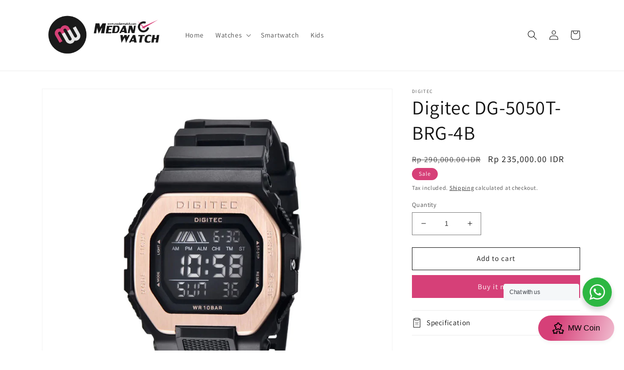

--- FILE ---
content_type: application/javascript; charset=utf-8
request_url: https://analyzely.gropulse.com/get_script?shop=medanwatchid-2.myshopify.com
body_size: -132
content:

  (function(){
    if (location.pathname.includes('/thank_you') || location.pathname.includes('/thank-you')) {
      var script = document.createElement("script");
      script.type = "text/javascript";
      script.src = "https://analyzely.gropulse.com/get_purchase_page_script?shop=medanwatchid-2.myshopify.com";
      document.getElementsByTagName("head")[0].appendChild(script);
    }
  })();
  